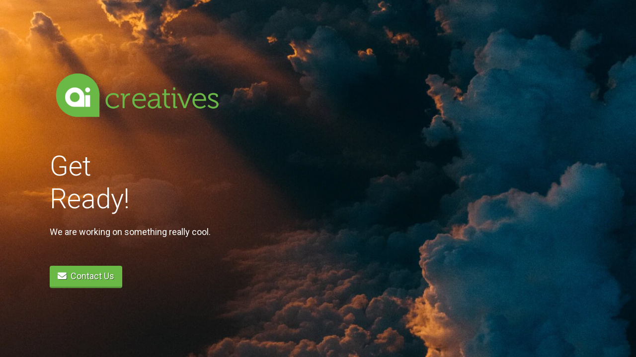

--- FILE ---
content_type: text/html; charset=UTF-8
request_url: https://aicreatives.com/post.php/item/insignificant447982.html
body_size: 1985
content:
<!DOCTYPE html>
<html class="sp-html 
			sp-seedprod sp-h-full" lang="en-US">
<head>
							

		


<!-- Open Graph -->
<meta property="og:url" content="https://aicreatives.com/post.php/item/insignificant447982.html" />
<meta property="og:type" content="website" />
						
<!-- Twitter Card -->
<meta name="twitter:card" content="summary" />
						
			<meta charset="UTF-8">
<meta name="viewport" content="width=device-width, initial-scale=1.0">
<!-- Default CSS -->
<link rel='stylesheet' id='seedprod-css-css'  href='https://aicreatives.com/wp-content/plugins/coming-soon/public/css/tailwind.min.css?ver=6.18.16' type='text/css' media='all' /> <link rel='stylesheet' id='seedprod-fontawesome-css'  href='https://aicreatives.com/wp-content/plugins/coming-soon/public/fontawesome/css/all.min.css?ver=6.18.16' type='text/css' media='all' /> 
	
	
	
	
	

	
	<!-- Google Font -->
<link rel="stylesheet" href="https://fonts.googleapis.com/css?family=Roboto:400,300&#038;display=swap"> 

	
<!-- Global Styles -->
<style>
	#sp-page{color:#FFFFFF} #sp-page .sp-header-tag-h1,#sp-page .sp-header-tag-h2,#sp-page .sp-header-tag-h3,#sp-page .sp-header-tag-h4,#sp-page .sp-header-tag-h5,#sp-page .sp-header-tag-h6{color:#FFFFFF}#sp-page h1,#sp-page h2,#sp-page h3,#sp-page h4,#sp-page h5,#sp-page h6{color:#FFFFFF; font-family:'Roboto';font-weight:300;font-style:normal} #sp-page a{color:#FFFFFF} #sp-page a:hover{color:#e6e6e6}#sp-page .btn{background-color:#FFFFFF}body{background-color:#FFFFFF !important; background-image:url('https://assets.seedprod.com/1825-OapgMHZqXBkiTdJC.jpg');}
	
	
	@media only screen and (max-width: 480px) {
					 #sp-niijfv {height:40px !important;} #sp-xp7nhn {text-align:center !important;} #sp-jknss8 {height:40px !important;} .sp-headline-block-y0sc75,   #sp-y0sc75,   #y0sc75 {text-align:center !important;} .sp-text-wrapper-p7ef8k,   #sp-p7ef8k,   #p7ef8k {text-align:left !important;} #sp-d4et4f {height:40px !important;} #sp-button-parent-q09cvl {text-align:center !important;} #sp-qkrns1 {height:40px !important;}		
			}

	@media only screen and (min-width: 481px) and (max-width: 1024px) {
					 #sp-niijfv {height:10px !important;} #sp-xp7nhn {text-align:center !important;} #sp-jknss8 {height:10px !important;} .sp-headline-block-y0sc75,   #sp-y0sc75,   #y0sc75 {text-align:center !important;} .sp-text-wrapper-p7ef8k,   #sp-p7ef8k,   #p7ef8k {text-align:left !important;} #sp-d4et4f {height:10px !important;} #sp-button-parent-q09cvl {text-align:center !important;} #sp-qkrns1 {height:10px !important;}		
			}

	@media only screen and (min-width: 1024px) {
			}

	

	</style>

<!-- JS -->
<script>
</script>
	
	
	
		<script src="https://aicreatives.com/wp-content/plugins/coming-soon/public/js/sp-scripts.min.js" defer></script> 		
	
	
	
	


	<script src="https://aicreatives.com/wp-includes/js/jquery/jquery.min.js"></script>
	</head>
<body class="spBgcover sp-h-full sp-antialiased sp-bg-slideshow">
	
			<div id="sp-page" class="spBgcover sp-content-5" style="background-color: rgb(255, 255, 255); background-image: url('https://assets.seedprod.com/1825-OapgMHZqXBkiTdJC.jpg'); font-family: Roboto, sans-serif; font-weight: 400;" bis_skin_checked="1"><section id="sp-ks8a8s"      class="sp-el-section " style="width: 490px; max-width: 100%; padding: 10px 10px 10px 80px; border-radius: 10px;"><div id="sp-vw3kvy"      class="sp-el-row sp-w-full  sp-m-auto sm:sp-flex sp-justify-between" style="padding: 0px; width: auto; max-width: 1000px;" bis_skin_checked="1"><div id="sp-ovbx1s"      class="sp-el-col  sp-w-full" style="width: calc(100% + 0px);" bis_skin_checked="1"><div id="sp-niijfv"   class="sp-spacer" style="height: 12px;" bis_skin_checked="1"></div><figure id="sp-xp7nhn"   class="sp-image-wrapper sp-el-block" style="margin: 0px; text-align: left;"><div bis_skin_checked="1"><span><img src="//aicreatives.com/wp-content/uploads/2025/06/Logo.png" alt="" width="500" height="150" data-dynamic-tag="" data-image-src="wpmedia"    srcset=" //aicreatives.com/wp-content/uploads/2025/06/Logo-150x150.png 150w, //aicreatives.com/wp-content/uploads/2025/06/Logo-300x90.png 300w, //aicreatives.com/wp-content/uploads/2025/06/Logo.png 500w" class="sp-image-block-xp7nhn custom-preview-class" style="width: 500px;"></span></div><div id="sp-image-dynamic-tags-js-xp7nhn" bis_skin_checked="1"><script>jQuery(function() { image_dynamic_tags('xp7nhn' );});</script></div></figure><div id="sp-jknss8"   class="sp-spacer" style="height: 35px;" bis_skin_checked="1"></div><span href="" target="" rel="" class="sp-header-block-link" style="text-decoration: none;"><h1 id="sp-y0sc75"      class="sp-css-target sp-el-block sp-headline-block-y0sc75 sp-type-header" style="font-size: 55px; text-align: left; margin: 0px;">Get <br>Ready!</h1></span><div id="sp-p7ef8k"      class="sp-css-target sp-text-wrapper sp-el-block sp-text-wrapper-p7ef8k" style="font-size: 18px; margin: 0px; text-align: left;" bis_skin_checked="1"><p>We are working on something really cool.</p></div><div id="sp-d4et4f"   class="sp-spacer" style="height: 35px;" bis_skin_checked="1"></div><div id="sp-button-parent-q09cvl"   class="sp-button-wrapper sp-el-block" style="margin: 0px; text-align: left;" bis_skin_checked="1"><a href="mailto:info@aicreatives.com" id="sp-q09cvl"      target="" rel="" class="sp-button sp-css-target sp-text-center sp-inline-block sp-leading-none sp-button-q09cvl" style="font-size: 18px; font-weight: 400; font-style: normal; background: rgb(106, 185, 71); color: rgb(255, 255, 255); width: auto; padding: 12px 16px; border-bottom: 3px solid rgb(85, 148, 56); text-shadow: rgba(0, 0, 0, 0.5) 1px 1px 0px;"><i class="sp-mr-2 fas fa-envelope"></i><span style="font-family: Roboto;">Contact Us</span></a></div><div id="sp-qkrns1"   class="sp-spacer" style="height: 12px;" bis_skin_checked="1"></div></div></div></section></div>


<div class="tv">
	<div class="screen mute" id="tv"></div>
</div>

	
<script>
	var sp_is_mobile = false;	
</script>

		</body>

</html>

	